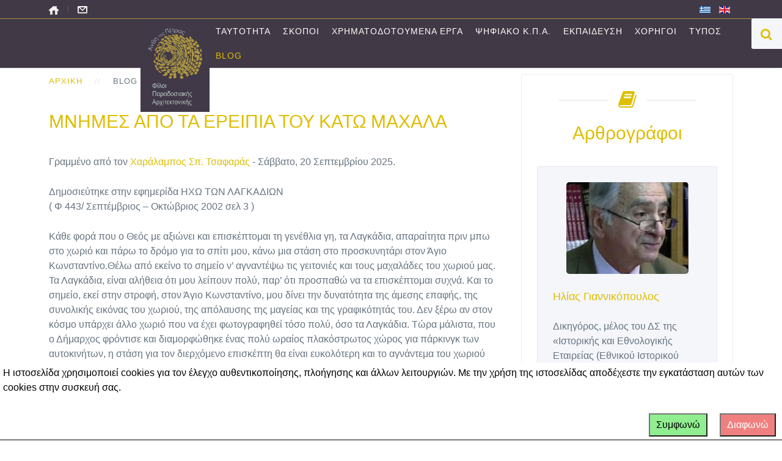

--- FILE ---
content_type: text/html; charset=utf-8
request_url: https://www.anthitispetras.gr/index.php/el/blog
body_size: 20667
content:
<!DOCTYPE HTML>
<html xmlns:og="http://ogp.me/ns#" xmlns:fb="http://ogp.me/ns/fb#" lang="el-gr" dir="ltr"  data-config='{"twitter":1,"plusone":1,"facebook":1,"style":"default"}'>

    <head>
    <meta charset="utf-8">
<meta http-equiv="X-UA-Compatible" content="IE=edge">
<meta name="viewport" content="width=device-width, initial-scale=1">
<base href="https://www.anthitispetras.gr/index.php/el/blog" />
	<meta name="keywords" content="Φίλοι Παραδοσιακής Αρχιτεκτονικής - 
ΑΝΘΗ ΤΗΣ ΠΕΤΡΑΣ" />
	<meta name="description" content="Μη κερδοσκοπικό Σωματείο
Φίλοι Παραδοσιακής Αρχιτεκτονικής - 
ΑΝΘΗ ΤΗΣ ΠΕΤΡΑΣ" />
	<meta name="generator" content="Joomla! - Open Source Content Management" />
	<title>Blog </title>
	<link href="/index.php/el/blog/feed/rss/blog/blog?format=feed" rel="alternate" type="application/rss+xml" title="RSS 2.0" />
	<link href="/index.php/el/blog/feed/atom/blog/blog?format=feed" rel="alternate" type="application/atom+xml" title="Atom 1.0" />
	<link href="https://www.anthitispetras.gr/index.php/el/component/search/?Itemid=214&amp;format=opensearch" rel="search" title="Αναζήτηση anthitispetras.gr" type="application/opensearchdescription+xml" />
	<link href="/templates/yoo_gusto/favicon.ico" rel="shortcut icon" type="image/vnd.microsoft.icon" />
	<link href="/plugins/system/jcemediabox/css/jcemediabox.min.css?979511e85263de6d59b56526f2cb61d7" rel="stylesheet" type="text/css" />
	<link href="/media/com_acymailing/css/module_default.css" rel="stylesheet" type="text/css" />
	<link href="/media/mod_languages/css/template.css?a254ef16978d3438995f934a51d48922" rel="stylesheet" type="text/css" />
	<link href="/media/plg_system_eprivacy/css/definitions.min.css?a254ef16978d3438995f934a51d48922" rel="stylesheet" type="text/css" />
	<link href="/media/plg_system_eprivacy/css/ribbon.min.css?a254ef16978d3438995f934a51d48922" rel="stylesheet" type="text/css" />
	<style type="text/css">
.plg_system_eprivacy_module .plg_system_eprivacy_message {
border:1px solid #a9a900;
background-color:#ffffe1;
padding:5px;
}
.plg_system_eprivacy_module .plg_system_eprivacy_message button.plg_system_eprivacy_agreed {
color:#000;
background-color:#0f0;
}
.plg_system_eprivacy_module .plg_system_eprivacy_message button.plg_system_eprivacy_declined {
color:#fff;
background-color:#f00;
}
.plg_system_eprivacy_module div.plg_system_eprivacy_accepted,
.plg_system_eprivacy_module div.plg_system_eprivacy_declined {
overflow:hidden;
border: 1px solid #ccc;
color: #999;
vertical-align:middle;

padding:5px;
}
.plg_system_eprivacy_module div.plg_system_eprivacy_accepted button,

.plg_system_eprivacy_module div.plg_system_eprivacy_declined button {
float:right;
}.activebar-container {
background-color:#ffffff;
border-bottom:1px solid #000000;
width: 100%;
color:#000;
bottom :0px;
top:auto;
}
.activebar-container p {
margin:5px;
text-align:left;
}
.activebar-container button {
float:right;
clear:none;
margin:5px 10px;
padding:5px 10px;
}
.activebar-container button.decline {
color:#fff;
background-color:#F08080;
}
.activebar-container button.accept {
color:#000;
background-color:#90EE90;
}
.activebar-container ul.links,.activebar-container ul.links li {
display:block;
}
.activebar-container ul.links li {
margin:0 5px;
float:left;
clear:none;
}

	</style>
	<script type="application/json" class="joomla-script-options new">{"csrf.token":"bfce2b8763019e56722ea5c3ef385d93","system.paths":{"root":"","base":""},"joomla.jtext":{"PLG_SYS_EPRIVACY_JSMESSAGE":"By clicking OK, you are accepting cookies.","PLG_SYS_EPRIVACY_MESSAGE":"\u0397 \u03b9\u03c3\u03c4\u03bf\u03c3\u03b5\u03bb\u03af\u03b4\u03b1 \u03c7\u03c1\u03b7\u03c3\u03b9\u03bc\u03bf\u03c0\u03bf\u03b9\u03b5\u03af cookies \u03b3\u03b9\u03b1 \u03c4\u03bf\u03bd \u03ad\u03bb\u03b5\u03b3\u03c7\u03bf \u03b1\u03c5\u03b8\u03b5\u03bd\u03c4\u03b9\u03ba\u03bf\u03c0\u03bf\u03af\u03b7\u03c3\u03b7\u03c2, \u03c0\u03bb\u03bf\u03ae\u03b3\u03b7\u03c3\u03b7\u03c2 \u03ba\u03b1\u03b9 \u03ac\u03bb\u03bb\u03c9\u03bd \u03bb\u03b5\u03b9\u03c4\u03bf\u03c5\u03c1\u03b3\u03b9\u03ce\u03bd. \u039c\u03b5 \u03c4\u03b7\u03bd \u03c7\u03c1\u03ae\u03c3\u03b7 \u03c4\u03b7\u03c2 \u03b9\u03c3\u03c4\u03bf\u03c3\u03b5\u03bb\u03af\u03b4\u03b1\u03c2 \u03b1\u03c0\u03bf\u03b4\u03ad\u03c7\u03b5\u03c3\u03c4\u03b5 \u03c4\u03b7\u03bd \u03b5\u03b3\u03ba\u03b1\u03c4\u03ac\u03c3\u03c4\u03b1\u03c3\u03b7 \u03b1\u03c5\u03c4\u03ce\u03bd \u03c4\u03c9\u03bd cookies \u03c3\u03c4\u03b7\u03bd \u03c3\u03c5\u03c3\u03ba\u03b5\u03c5\u03ae \u03c3\u03b1\u03c2. ","PLG_SYS_EPRIVACY_TH_COOKIENAME":"Cookie Name","PLG_SYS_EPRIVACY_TH_COOKIEDOMAIN":"Domain","PLG_SYS_EPRIVACY_TH_COOKIEDESCRIPTION":"Description","PLG_SYS_EPRIVACY_TD_SESSIONCOOKIE":"Session Cookie","PLG_SYS_EPRIVACY_TD_SESSIONCOOKIE_DESC":"The session cookie is required for authentication, preference tracking, and other necessary functions to fully engage with this website.  The name of the session cookie is randomly generated.","PLG_SYS_EPRIVACY_POLICYTEXT":"View Privacy Policy","PLG_SYS_EPRIVACY_LAWLINK_TEXT":"View e-Privacy Directive Documents","PLG_SYS_EPRIVACY_GDPRLINK_TEXT":"View GDPR Documents","PLG_SYS_EPRIVACY_AGREE":"\u03a3\u03c5\u03bc\u03c6\u03c9\u03bd\u03ce ","PLG_SYS_EPRIVACY_DECLINE":"\u0394\u03b9\u03b1\u03c6\u03c9\u03bd\u03ce","PLG_SYS_EPRIVACY_CONFIRMUNACCEPT":"\u039c\u03b5 \u03c4\u03b7\u03bd \u03b5\u03ba\u03c4\u03ad\u03bb\u03b5\u03c3\u03b7 \u03b1\u03c5\u03c4\u03ae\u03c2 \u03c4\u03b7\u03c2 \u03b5\u03bd\u03ad\u03c1\u03b3\u03b5\u03b9\u03b1\u03c2 \u03b8\u03b1 \u03ba\u03b1\u03c4\u03b1\u03c1\u03b3\u03b7\u03b8\u03bf\u03cd\u03bd \u03cc\u03bb\u03b1 \u03c4\u03b1 cookies \u03c0\u03bf\u03c5 \u03bf\u03c1\u03af\u03b6\u03bf\u03bd\u03c4\u03b1\u03b9 \u03b1\u03c0\u03cc \u03b1\u03c5\u03c4\u03cc\u03bd \u03c4\u03bf\u03bd \u03b9\u03c3\u03c4\u03cc\u03c4\u03bf\u03c0\u03bf. \u03a4\u03b1 cookie \u03c4\u03c1\u03af\u03c4\u03c9\u03bd \u03b4\u03b5\u03bd \u03b8\u03b1 \u03b5\u03c0\u03b9\u03ba\u03bf\u03b9\u03bd\u03c9\u03bd\u03bf\u03cd\u03bd \u03c0\u03bb\u03ad\u03bf\u03bd \u03c3\u03c4\u03bf\u03c5\u03c2 \u03b9\u03c3\u03c4\u03cc\u03c4\u03bf\u03c0\u03bf\u03c5\u03c2 \u03b3\u03bf\u03bd\u03ad\u03c9\u03bd \u03c4\u03bf\u03c5\u03c2, \u03b1\u03bb\u03bb\u03ac \u03b4\u03b5\u03bd \u03bc\u03c0\u03bf\u03c1\u03bf\u03cd\u03bd \u03bd\u03b1 \u03ba\u03b1\u03c4\u03b1\u03c1\u03b3\u03b7\u03b8\u03bf\u03cd\u03bd \u03b1\u03c0\u03cc \u03b1\u03c5\u03c4\u03cc\u03bd \u03c4\u03bf\u03bd \u03b9\u03c3\u03c4\u03cc\u03c4\u03bf\u03c0\u03bf \u03ba\u03b1\u03b9 \u03c0\u03c1\u03ad\u03c0\u03b5\u03b9 \u03bd\u03b1 \u03ba\u03b1\u03c4\u03b1\u03c1\u03b3\u03b7\u03b8\u03bf\u03cd\u03bd \u03bc\u03b5 \u03ac\u03bb\u03bb\u03b1 \u03bc\u03ad\u03c3\u03b1.\n\n\u0395\u03af\u03c3\u03c4\u03b5 \u03b2\u03ad\u03b2\u03b1\u03b9\u03bf\u03b9 \u03cc\u03c4\u03b9 \u03b8\u03ad\u03bb\u03b5\u03c4\u03b5 \u03bd\u03b1 \u03b1\u03c0\u03b5\u03bd\u03b5\u03c1\u03b3\u03bf\u03c0\u03bf\u03b9\u03ae\u03c3\u03b5\u03c4\u03b5 \u03ba\u03b1\u03b9 \u03bd\u03b1 \u03ba\u03b1\u03c4\u03b1\u03c1\u03b3\u03ae\u03c3\u03b5\u03c4\u03b5 \u03c4\u03b1 cookies;"},"plg_system_eprivacy":{"displaytype":"ribbon","autoopen":true,"accepted":false,"root":"\/index.php","cookies":{"sessioncookie":false,"accepted":[]},"cookie":{"domain":".www.anthitispetras.gr","path":null},"loginlinks":[],"country":"not detected","cookieregex":[],"policyurl":false,"policytarget":"_blank","agreeclass":"","declineclass":"","lawlink":[]}}</script>
	<script src="/media/jui/js/jquery.min.js?a254ef16978d3438995f934a51d48922" type="text/javascript"></script>
	<script src="/media/jui/js/jquery-noconflict.js?a254ef16978d3438995f934a51d48922" type="text/javascript"></script>
	<script src="/media/jui/js/jquery-migrate.min.js?a254ef16978d3438995f934a51d48922" type="text/javascript"></script>
	<script src="/media/zoo/assets/js/responsive.js?ver=20210903" type="text/javascript"></script>
	<script src="/components/com_zoo/assets/js/default.js?ver=20210903" type="text/javascript"></script>
	<script src="/plugins/system/jcemediabox/js/jcemediabox.min.js?979511e85263de6d59b56526f2cb61d7" type="text/javascript"></script>
	<script src="/media/com_acymailing/js/acymailing_module.js?v=450" type="text/javascript"></script>
	<script src="/media/jui/js/bootstrap.min.js?a254ef16978d3438995f934a51d48922" type="text/javascript"></script>
	<script src="/media/plg_system_eprivacy/js/base64.min.js?a254ef16978d3438995f934a51d48922" type="text/javascript"></script>
	<script src="/media/plg_system_eprivacy/js/eprivacy.class.min.js?a254ef16978d3438995f934a51d48922" type="text/javascript"></script>
	<script src="/media/system/js/core.js?a254ef16978d3438995f934a51d48922" type="text/javascript"></script>
	<script src="/media/widgetkit/uikit-9e18eb99.js" type="text/javascript"></script>
	<script src="/media/widgetkit/wk-scripts-0c82a69f.js" type="text/javascript"></script>
	<script type="text/javascript">
jQuery(document).ready(function(){WfMediabox.init({"base":"\/","theme":"standard","width":"","height":"","lightbox":0,"shadowbox":0,"icons":1,"overlay":1,"overlay_opacity":0.80000000000000004,"overlay_color":"#000000","transition_speed":500,"close":2,"scrolling":"fixed","labels":{"close":"Close","next":"Next","previous":"Previous","cancel":"Cancel","numbers":"{{numbers}}","numbers_count":"{{current}} of {{total}}","download":"Download"}});});	var acymailing = Array();
				acymailing['NAMECAPTION'] = 'Ονοματεπώνυμο';
				acymailing['NAME_MISSING'] = 'Εισάγετε το ονοματεπώνυμό σας';
				acymailing['EMAILCAPTION'] = 'Ηλεκτρονική διεύθυνση';
				acymailing['VALID_EMAIL'] = 'Εισάγετε μια σωστή ηλεκτρονική διεύθυνση';
				acymailing['ACCEPT_TERMS'] = 'Δείτε τους Όρους και τους Περιορισμούς';
				acymailing['CAPTCHA_MISSING'] = 'Εισάγετε τον κωδικό ασφαλείας που φαίνεται στην εικόνα';
				acymailing['NO_LIST_SELECTED'] = 'Επιλέξτε τις λίστες που θέλετε να εγγραφείτε';
		acymailing['reqFieldsformAcymailing84901'] = Array('html');
		acymailing['validFieldsformAcymailing84901'] = Array('Εισάγετε μια τιμή για το πεδίο Λήψη');function refreshCaptchaModule(){
		var captchaLink = document.getElementById('captcha_picture_formAcymailing84901').src;myregexp = new RegExp('val-([0-9]+)');
		valToChange=captchaLink.match(myregexp)[1];
		document.getElementById('captcha_picture_formAcymailing84901').src = captchaLink.replace(valToChange,valToChange+'0');
	}
acymailing['excludeValuesformAcymailing84901'] = Array();
acymailing['excludeValuesformAcymailing84901']['name'] = 'Ονοματεπώνυμο';
acymailing['excludeValuesformAcymailing84901']['email'] = 'Ηλεκτρονική διεύθυνση';

	</script>
	<!-- CoalaWeb Menu Open Graph Tags -->
	<meta property="og:type" content="website"/>
	<meta property="og:site_name" content="www.anthitispetras.gr"/>
	<meta property="og:url" content="https://www.anthitispetras.gr/index.php/el/blog"/>
	<meta property="fb:app_id" content="1400872183276301"/>
	<!-- CoalaWeb Menu Twitter Card -->
	<meta name="twitter:card" content="summary"/>
	<meta name="twitter:url" content="https://www.anthitispetras.gr/index.php/el/blog"/>

<link rel="apple-touch-icon-precomposed" href="/templates/yoo_gusto/apple_touch_icon.png">
<link rel="stylesheet" href="/templates/yoo_gusto/css/bootstrap.css">
<link rel="stylesheet" href="/templates/yoo_gusto/css/theme.css">
<link rel="stylesheet" href="/templates/yoo_gusto/css/custom.css">
<script src="/templates/yoo_gusto/warp/vendor/uikit/js/uikit.js"></script>
<script src="/templates/yoo_gusto/warp/vendor/uikit/js/components/autocomplete.js"></script>
<script src="/templates/yoo_gusto/warp/vendor/uikit/js/components/datepicker.js"></script>
<script src="/templates/yoo_gusto/warp/vendor/uikit/js/components/search.js"></script>
<script src="/templates/yoo_gusto/warp/vendor/uikit/js/components/sticky.js"></script>
<script src="/templates/yoo_gusto/warp/vendor/uikit/js/components/timepicker.js"></script>
<script src="/templates/yoo_gusto/warp/vendor/uikit/js/components/tooltip.js"></script>
<script src="/templates/yoo_gusto/warp/js/social.js"></script>
<script src="/templates/yoo_gusto/js/theme.js"></script>
    </head>

    <body class="tm-sidebars-1 tm-isblog   tm-article-blog  ">
<!-- CoalaWeb Facebook JS -->
<div id="fb-root"></div>
        <script>      
            window.fbAsyncInit = function() {
            FB.init({
              appId      : "1400872183276301",
              xfbml      : true,
              status     : true,
              cookie     : true,
              autoLogAppEvents : true,
              version    : "v2.10"
            });
            
          };
          (function(d, s, id){
             var js, fjs = d.getElementsByTagName(s)[0];
             if (d.getElementById(id)) {return;}
             js = d.createElement(s); js.id = id;
             js.src = "//connect.facebook.net/el_GR/all.js";
             fjs.parentNode.insertBefore(js, fjs);
           }(document, "script", "facebook-jssdk"));
        </script>

                <div class="tm-block-toolbar uk-hidden-small">
            <div class="uk-container uk-container-center">
                <div class="tm-toolbar-container">
                    <div class="uk-panel"><ul class="uk-subnav uk-subnav-line">
<li><a href="/index.php/el/" title="Ηome"><img src="/images/antipetras/icon/home_icon_16.png" alt="Home"/></a></li><li><a href="/index.php/el/contacts"><img src="/images/antipetras/icon/mail_icon_16.png" alt="Επικοινωνία"/></a></li></ul></div>
<div class="uk-panel"><div class="mod-languages">

	<ul class="lang-inline" dir="ltr">
									<li class="lang-active">
			<a href="https://www.anthitispetras.gr/index.php/el/blog">
												<img src="/media/mod_languages/images/el.gif" alt="Greek (GR)" title="Greek (GR)" />										</a>
			</li>
								<li>
			<a href="/index.php/en/">
												<img src="/media/mod_languages/images/en.gif" alt="English (UK)" title="English (UK)" />										</a>
			</li>
				</ul>

</div>
</div>                </div>
            </div>
        </div>
        
                 <div class="tm-navbar " data-uk-sticky="{media: 767}">
            <div class="uk-container uk-container-center" style="margin-left: 190px;">

                <nav class="tm-navbar-container">

                                        <div class="tm-nav-logo uk-hidden-small">
                        <a class="tm-logo uk-navbar-brand uk-responsive-width uk-responsive-height" href="https://www.anthitispetras.gr">
	<p style="margin-left: 10;"><img src="/images/antipetras/newlogo13.jpg" alt="Logo" width="115" height="170" style="margin-top: 100px;" /></p></a>
                    </div>
                    
                                        <div class="tm-nav uk-hidden-small">
                        <ul class="uk-navbar-nav uk-hidden-small">
<li class="uk-parent" data-uk-dropdown="{'preventflip':'y'}" aria-haspopup="true" aria-expanded="false"><a href="/index.php/el/i-taftotita-mas">Ταυτότητά</a><div class="uk-dropdown uk-dropdown-navbar uk-dropdown-width-1"><div class="uk-grid uk-dropdown-grid"><div class="uk-width-1-1"><ul class="uk-nav uk-nav-navbar"><li><a href="/index.php/el/i-taftotita-mas/orama">Οραμα</a></li><li><a href="/index.php/el/i-taftotita-mas/katastatiko">Καταστατικό</a></li><li><a href="/index.php/el/i-taftotita-mas/dioikitiko-symvoylio">Διοικητικό Συμβούλιο</a></li><li><a href="/index.php/el/i-taftotita-mas/epistimoniko-symvoylio">Επιστημονικό Συμβούλιο</a></li><li><a href="/index.php/el/i-taftotita-mas/meli">Μέλη (Ιδρυτικά, Τακτικά, Επίτιμα)</a></li><li><a href="/index.php/el/i-taftotita-mas/synedriaseis-praktika-ds">Συνεδριάσεις – Πρακτικά ΔΣ</a></li><li><a href="/index.php/el/i-taftotita-mas/genikes-syneleyseis">Γενικές συνελεύσεις</a></li><li><a href="/index.php/el/i-taftotita-mas/oikonomika-stoixeia">Οικονομικά Στοιχεία</a></li><li><a href="/index.php/el/i-taftotita-mas/synergasies">Συνεργασίες</a></li></ul></div></div></div></li><li class="uk-parent" data-uk-dropdown="{'preventflip':'y'}" aria-haspopup="true" aria-expanded="false"><a href="/index.php/el/skopoi">ΣΚΟΠΟΙ</a><div class="uk-dropdown uk-dropdown-navbar uk-dropdown-width-1"><div class="uk-grid uk-dropdown-grid"><div class="uk-width-1-1"><ul class="uk-nav uk-nav-navbar"><li class="uk-parent"><a href="/index.php/el/skopoi/paradosiakoi-oikismoi-tis-petras-paron-mellon" class="uk-nav-header">Προστασία παραδοσιακής αρχιτεκτονικής</a><ul class="uk-nav-sub"><li><a href="/index.php/el/skopoi/paradosiakoi-oikismoi-tis-petras-paron-mellon/paradosiakoi-oikismoi-paron-kai-mellon">Παραδοσιακοί οικισμοί : παρόν και μέλλον</a></li><li><a href="/index.php/el/skopoi/paradosiakoi-oikismoi-tis-petras-paron-mellon/prostasia-oroi-domisis">Οροι δόμησης</a></li><li><a href="/index.php/el/skopoi/paradosiakoi-oikismoi-tis-petras-paron-mellon/ereipia-mnimes-tis-petras">Ερείπια: Μνήμες της πέτρας</a></li><li><a href="/index.php/el/skopoi/paradosiakoi-oikismoi-tis-petras-paron-mellon/vasikos-kormos">Βασικός κορμός</a></li><li><a href="/index.php/el/skopoi/paradosiakoi-oikismoi-tis-petras-paron-mellon/topikes-diadromes">Τοπικές διαδρομές</a></li><li><a href="/index.php/el/skopoi/paradosiakoi-oikismoi-tis-petras-paron-mellon/ypertopikes-diadromes">Υπερτοπικές διαδρομές</a></li></ul></li><li class="uk-parent"><a href="/index.php/el/skopoi/i-klironomia-tis-technis-tis-petras" class="uk-nav-header">Η κληρονομιά της τέχνης της πέτρας</a><ul class="uk-nav-sub"><li><a href="/index.php/el/skopoi/i-klironomia-tis-technis-tis-petras/ethniko-evretirio-aylis-politistikis-klironomias-tis-elladas">Εθνικό Ευρετήριο Άυλης Πολιτιστικής Κληρονομιάς της Ελλάδας</a></li><li><a href="/index.php/el/skopoi/i-klironomia-tis-technis-tis-petras/sxoles-tis-petras">Σχολές της πέτρας</a></li><li><a href="/index.php/el/skopoi/i-klironomia-tis-technis-tis-petras/texniki-tis-kserolithias">Τεχνική της ξερολιθιάς</a></li><li><a href="/index.php/el/skopoi/i-klironomia-tis-technis-tis-petras/ergastiria-tis-paradosiakis-texnis-tis-petras">Εργαστήρια της παραδοσιακής τέχνης της πέτρας</a></li><li><a href="/index.php/el/skopoi/i-klironomia-tis-technis-tis-petras/politistiki-klironomia-tis-texnis-tis-petras-kai-koinonia">Πολιτιστική κληρονομιά της τέχνης της πέτρας και κοινωνία</a></li></ul></li><li class="uk-parent"><a href="/index.php/el/skopoi/kentrou-paradosiakis-arxitektonikis" class="uk-nav-header">Κέντρo παραδοσιακής αρχιτεκτονικής</a><ul class="uk-nav-sub"><li><a href="/index.php/el/skopoi/kentrou-paradosiakis-arxitektonikis/ktiriaki-ypodomi">Κτιριακή υποδομή</a></li><li><a href="/index.php/el/skopoi/kentrou-paradosiakis-arxitektonikis/sxedio-anaptyksis">Σχέδιο ανάπτυξης</a></li></ul></li><li class="uk-parent"><a href="/index.php/el/skopoi/i-petra-stin-texni" class="uk-nav-header">Η Πέτρα στις Τέχνες</a><ul class="uk-nav-sub"><li><a href="/index.php/el/skopoi/i-petra-stin-texni/glyptiki">Γλυπτική</a></li><li><a href="/index.php/el/skopoi/i-petra-stin-texni/zografiki">Ζωγραφική</a></li><li><a href="/index.php/el/skopoi/i-petra-stin-texni/i-petra-sti-logotexnia">Η πέτρα στη λογοτεχνία</a></li></ul></li></ul></div></div></div></li><li class="uk-parent" data-uk-dropdown="{'preventflip':'y'}" aria-haspopup="true" aria-expanded="false"><a href="/index.php/el/xrimatodotiseis">Χρηματοδοτούμενα Εργα</a><div class="uk-dropdown uk-dropdown-navbar uk-dropdown-width-1"><div class="uk-grid uk-dropdown-grid"><div class="uk-width-1-1"><ul class="uk-nav uk-nav-navbar"><li class="uk-parent"><a href="/index.php/el/xrimatodotiseis/prostasia-mnimeion" class="uk-nav-header">Προστασία Μνημείων</a><ul class="uk-nav-sub"><li><a href="/index.php/el/xrimatodotiseis/prostasia-mnimeion/apotyposeis-mnimeion">Αποτυπώσεις Μνημείων</a></li><li><a href="/index.php/el/xrimatodotiseis/prostasia-mnimeion/syntiriseis-mnimeion">Συντηρήσεις Μνημείων</a></li><li><a href="/index.php/el/xrimatodotiseis/prostasia-mnimeion/anadeikseis-mnimeion">Αναδείξεις Μνημείων</a></li></ul></li><li class="uk-parent"><a href="/index.php/el/xrimatodotiseis/politistikes-diadromes-tis-texnis-tis-petras" class="uk-nav-header">Πολιτιστικά Δίκτυα της Τέχνης της Πέτρας</a><ul class="uk-nav-sub"><li><a href="/index.php/el/xrimatodotiseis/politistikes-diadromes-tis-texnis-tis-petras/episkepseis-katagrafis-kai-tekmiriosis">Επισκέψεις καταγραφής και τεκμηρίωσης</a></li><li><a href="/index.php/el/xrimatodotiseis/politistikes-diadromes-tis-texnis-tis-petras/apoktisi-arxeiakoy-ylikoy">Απόκτηση αρχειακού υλικού</a></li><li><a href="/index.php/el/xrimatodotiseis/politistikes-diadromes-tis-texnis-tis-petras/diamorfosi-tmimaton-ton-diktyon">Διαμόρφωση τμημάτων των δικτύων</a></li></ul></li><li class="uk-parent"><a href="/index.php/el/xrimatodotiseis/kentro-paradosiakis-arxitektonikis" class="uk-nav-header">Κέντρο παραδοσιακής αρχιτεκτονικής </a><ul class="uk-nav-sub"><li><a href="/index.php/el/xrimatodotiseis/kentro-paradosiakis-arxitektonikis/ergasies-apofortisis-katharismou">Εργασίες αποφόρτισης &amp; καθαρισμού</a></li><li><a href="/index.php/el/xrimatodotiseis/kentro-paradosiakis-arxitektonikis/sostikes-ergasies">Σωστικές εργασίες</a></li><li><a href="/index.php/el/xrimatodotiseis/kentro-paradosiakis-arxitektonikis/meletes">Μελέτες</a></li></ul></li><li><a href="/index.php/el/xrimatodotiseis/giortes-tis-petras" class="uk-nav-header">Γιορτές της Πέτρας</a></li><li><a href="/index.php/el/xrimatodotiseis/oi-lagkadinoi-mastoroi-prin-kai-meta-to-1821" class="uk-nav-header">Οι Λαγκαδινοί μαστόροι πριν και μετά το  1821</a></li></ul></div></div></div></li><li class="uk-parent" data-uk-dropdown="{'preventflip':'y'}" aria-haspopup="true" aria-expanded="false"><a href="/index.php/el/psifiako-kentro-paradosiakis-arxitektonikis">Ψηφιακό Κ.Π.Α.</a><div class="uk-dropdown uk-dropdown-navbar uk-dropdown-width-1"><div class="uk-grid uk-dropdown-grid"><div class="uk-width-1-1"><ul class="uk-nav uk-nav-navbar"><li><a href="/index.php/el/psifiako-kentro-paradosiakis-arxitektonikis/xaraktiristika-tis-lagkadinis-texnis">Χαρακτηριστικά της Λαγκαδινής τέχνης</a></li><li><a href="/index.php/el/psifiako-kentro-paradosiakis-arxitektonikis/topoi-ktiria">Τόποι &amp; Εργα </a></li><li><a href="/index.php/el/psifiako-kentro-paradosiakis-arxitektonikis/oi-theofiloi-tis-laikis-arxitektonikis">Οι "Θεόφιλοι" της λαϊκής αρχιτεκτονικής</a></li><li><a href="/index.php/el/psifiako-kentro-paradosiakis-arxitektonikis/arxeiako-yliko">Αρχειακό υλικό</a></li><li><a href="/index.php/el/psifiako-kentro-paradosiakis-arxitektonikis/psifiaki-vivliothiki">Ψηφιακή Βιβλιοθήκη</a></li></ul></div></div></div></li><li class="uk-parent" data-uk-dropdown="{'preventflip':'y'}" aria-haspopup="true" aria-expanded="false"><a href="/index.php/el/ekpaideftika">Εκπαίδευση</a><div class="uk-dropdown uk-dropdown-navbar uk-dropdown-width-1"><div class="uk-grid uk-dropdown-grid"><div class="uk-width-1-1"><ul class="uk-nav uk-nav-navbar"><li><a href="/index.php/el/ekpaideftika/defterovathmia-ekpaidefsi">Δευτεροβάθμια Εκπαίδευση</a></li><li><a href="/index.php/el/ekpaideftika/kentra-perivallontikis-ekpaidefsis">Κέντρα Περιβαλλοντικής Εκπαίδευσης</a></li><li><a href="/index.php/el/ekpaideftika/tritovathmia-ekpaidefsi">Τριτοβάθμια Εκπαίδευση</a></li><li><a href="/index.php/el/ekpaideftika/sxoli-mathiteias-tis-texnis-tis-petras">Εργαστήρια της Τέχνης της Πέτρας </a></li></ul></div></div></div></li><li class="uk-parent" data-uk-dropdown="{'preventflip':'y'}" aria-haspopup="true" aria-expanded="false"><a href="/index.php/el/xorigoi">Χορηγοί</a><div class="uk-dropdown uk-dropdown-navbar uk-dropdown-width-1"><div class="uk-grid uk-dropdown-grid"><div class="uk-width-1-1"><ul class="uk-nav uk-nav-navbar"><li class="uk-parent"><a href="/index.php/el/xorigoi/xorigoi-ton-antheon">Χορηγοί των ΑΝΘΕΩΝ</a><ul class="uk-nav-sub"><li><a href="/index.php/el/xorigoi/xorigoi-ton-antheon/fysika-prosopa">Φυσικά πρόσωπα</a></li><li><a href="/index.php/el/xorigoi/xorigoi-ton-antheon/etaireies">Εταιρείες</a></li><li><a href="/index.php/el/xorigoi/xorigoi-ton-antheon/dimosioi-foreis">Δημόσιοι φορείς</a></li><li><a href="/index.php/el/xorigoi/xorigoi-ton-antheon/syllogoi">Σύλλογοι</a></li></ul></li><li class="uk-parent"><a href="/index.php/el/xorigoi/xorigoi-ton-mnimeion-ton-politistikon-diadromon">Χορηγοί των Μνημείων &amp; των Πολιτιστικών Διαδρομών</a><ul class="uk-nav-sub"><li><a href="/index.php/el/xorigoi/xorigoi-ton-mnimeion-ton-politistikon-diadromon/agora-oikias-rigopoulou">Αγορά οικίας Ρηγόπουλου </a></li><li><a href="/index.php/el/xorigoi/xorigoi-ton-mnimeion-ton-politistikon-diadromon/oloklirosi-ton-meleton-oikias-rigopoulou">Ολοκλήρωση των μελετών οικίας Ρηγόπουλου</a></li><li><a href="/index.php/el/xorigoi/xorigoi-ton-mnimeion-ton-politistikon-diadromon/sostika-metra-tou-rigopouleikou">Σωστικά μέτρα του Ρηγοπουλεϊκου</a></li></ul></li><li><a href="/index.php/el/xorigoi/xorigoi-epikoinonias">Χορηγοί Επικοινωνίας</a></li><li><a href="/index.php/el/xorigoi/xorigoi-ypiresion">Χορηγοί Υπηρεσιών</a></li></ul></div></div></div></li><li class="uk-parent" data-uk-dropdown="{'preventflip':'y'}" aria-haspopup="true" aria-expanded="false"><a href="/index.php/el/typos">Τύπος</a><div class="uk-dropdown uk-dropdown-navbar uk-dropdown-width-1"><div class="uk-grid uk-dropdown-grid"><div class="uk-width-1-1"><ul class="uk-nav uk-nav-navbar"><li><a href="/index.php/el/typos/ta-nea-ton-atheon">Τα νέα των Ανθέων</a></li><li><a href="/index.php/el/typos/teleftaia-nea">ΕΝΗΜΕΡΩΤΙΚΑ ΔΕΛΤΙΑ</a></li><li><a href="/index.php/el/typos/deltia-typou">Δελτία Τύπου</a></li><li><a href="/index.php/el/typos/dimosieymata">Δημοσιεύματα</a></li><li><a href="/index.php/el/typos/vinteo">Βίντεο</a></li></ul></div></div></div></li><li class="uk-active"><a href="/index.php/el/blog">Blog </a></li></ul>                    </div>
                    
                                        <a href="#offcanvas" class="uk-navbar-toggle uk-visible-small" data-uk-offcanvas></a>
                    
                                        <div class="uk-navbar-content uk-navbar-center uk-visible-small">
                        <a class="uk-responsive-width uk-responsive-height" href="https://www.anthitispetras.gr">
	<p><img src="/images/antipetras/logonew16.svg" alt="Logo" width="165" height="98" class="tm-logo-sticky" style="margin-top: -60px;" /></p></a>
                    </div>
                    
                </nav>

            </div>
        </div>
        
        
        
        
        
                <div id="tm-main" class="tm-block-main uk-block uk-block-default" >

            <div class="uk-container uk-container-center">

                <div class="tm-middle uk-grid" data-uk-grid-match data-uk-grid-margin>

                                        <div class="tm-main uk-width-medium-2-3">

                        
                                                <main id="tm-content" class="tm-content">

                                                        		<div class="moduletable">

		
			<ul class="uk-breadcrumb"><li><a href="/index.php/el/">Αρχική</a></li><li class="uk-active"><span>Blog </span></li></ul>

		</div>

	                            
                            <div id="system-message-container">
</div>

<div class="yoo-zoo blog-uikit3 blog-uikit3-blog">

	
	
	
	<div class="uk-grid" uk-grid><div class="uk-width-1-1">
<article class="uk-article">
	

<h1 class="uk-article-title">
	 <a title="ΜΝΗΜΕΣ ΑΠΟ ΤΑ ΕΡΕΙΠΙΑ ΤΟΥ ΚΑΤΩ ΜΑΧΑΛΑ" href="/index.php/el/blog/item/mnimes-apo-ta-ereipia-tou-kato-maxala">ΜΝΗΜΕΣ ΑΠΟ ΤΑ ΕΡΕΙΠΙΑ ΤΟΥ ΚΑΤΩ ΜΑΧΑΛΑ</a> </h1>

<p class="uk-text-lead">
	Γραμμένο από τον  <a href="/index.php/el/blog/item/xaralampos-sp-tsafaras" title="Χαράλαμπος Σπ. Τσαφαράς">Χαράλαμπος Σπ. Τσαφαράς</a> 
- Σάββατο, 20 Σεπτεμβρίου 2025. </p>



	 <p><p>Δημοσιεύτηκε στην εφημερίδα ΗΧΩ ΤΩΝ ΛΑΓΚΑΔΙΩΝ<br />( Φ 443/ Σεπτέμβριος – Οκτώβριος 2002 σελ 3 )</p>
<p>Κάθε φορά που ο Θεός με αξιώνει και επισκέπτομαι τη γενέθλια γη, τα Λαγκάδια, απαραίτητα πριν μπω στο χωριό και πάρω το δρόμο για το σπίτι μου, κάνω μια στάση στο προσκυνητάρι στον Άγιο Κωνσταντίνο.Θέλω από εκείνο το σημείο ν’ αγναντέψω τις γειτονιές και τους μαχαλάδες του χωριού μας. Τα Λαγκάδια, είναι αλήθεια ότι μου λείπουν πολύ, παρ’ ότι προσπαθώ να τα επισκέπτομαι συχνά. Και το σημείο, εκεί στην στροφή, στον Άγιο Κωνσταντίνο, μου δίνει την δυνατότητα της άμεσης επαφής, της συνολικής εικόνας του χωριού, της απόλαυσης της μαγείας και της γραφικότητάς του. Δεν ξέρω αν στον κόσμο υπάρχει άλλο χωριό που να έχει φωτογραφηθεί τόσο πολύ, όσο τα Λαγκάδια. Τώρα μάλιστα, που ο Δήμαρχος φρόντισε και διαμορφώθηκε ένας πολύ ωραίος πλακόστρωτος χώρος για πάρκινγκ των αυτοκινήτων, η στάση για τον διερχόμενο επισκέπτη θα είναι ευκολότερη και το αγνάντεμα του χωριού σίγουρο.</p></p> 


<ul class="uk-subnav uk-subnav-divider">
	
<li class="element element-itemlink">
	 <a href="/index.php/el/blog/item/mnimes-apo-ta-ereipia-tou-kato-maxala">Διαβάστε την συνέχεια</a></li>
</ul>
</article>

<article class="uk-article">
	

<h1 class="uk-article-title">
	 <a title="ΣΥΜΜΕΙΚΤΑ-ΟΙ ΠΡΩΤΟΜΑΣΤΟΡΟΙ ΤΟΥ ΝΑΟΥ ΤΗΣ ΚΟΙΜΗΣΕΩΣ ΤΗΣ ΘΕΟΤΟΚΟΥ ΣΤΟ ΝΑΖΗΡΙ (ΕΥΑ) ΜΕΣΣΗΝΙΑΣ ΣΥΜΦΩΝΑ ME ΕΓΓΡΑΦΟ ΣΥΜΦΩΝΗΤΙΚΟ ΚΑΙ ΚΤΙΤΟΡΙΚΗ ΕΠΙΓΡΑΦΗ (1811)" href="/index.php/el/blog/item/oi-protomastoroi-tou-naou-tis-koimiseos">ΣΥΜΜΕΙΚΤΑ-ΟΙ ΠΡΩΤΟΜΑΣΤΟΡΟΙ ΤΟΥ ΝΑΟΥ ΤΗΣ ΚΟΙΜΗΣΕΩΣ ΤΗΣ ΘΕΟΤΟΚΟΥ ΣΤΟ ΝΑΖΗΡΙ (ΕΥΑ) ΜΕΣΣΗΝΙΑΣ ΣΥΜΦΩΝΑ ME ΕΓΓΡΑΦΟ ΣΥΜΦΩΝΗΤΙΚΟ ΚΑΙ ΚΤΙΤΟΡΙΚΗ ΕΠΙΓΡΑΦΗ (1811)</a> </h1>

<p class="uk-text-lead">
	Γραμμένο από τον  <a href="/index.php/el/blog/item/ilias-giannikopoulos-2" title="Ηλίας Γιαννικόπουλος">Ηλίας Γιαννικόπουλος</a> 
- Πέμπτη, 14 Αυγούστου 2025. </p>



	 <p><p><span id="docs-internal-guid-e390585d-7fff-260b-0d6f-533e2dba2a6a" style="font-size: 14pt;"><span style="font-family: Calibri, sans-serif; background-color: transparent; vertical-align: baseline;">Σε χειρόγραφο σταχωμένο Κώδικα με την ιστορία της μεσσηνιακής οικογένειας Παπατσώνη, αποκείμενο στο Ε.Λ.Ι.Α., που εγράφη κατά το έτος 1882 από τον Παναγιώτη Αναγν. Παπατσώνη,(1) περιέχεται(2) αντίγραφο του εργολαβικού συμφωνητικού για την κατασκευή της εκκλησίας του Ναζηρίου(3) «Η Κοίμησις της Θεοτόκου», το οποίο είχε συνταχθή στις 14 Μαρτίου 1811 ενώπιον του επισκόπου Ανδρούσης Ιωσήφ και δύο μαρτύρων.</span></span></p></p> 


<ul class="uk-subnav uk-subnav-divider">
	
<li class="element element-itemlink">
	 <a href="/index.php/el/blog/item/oi-protomastoroi-tou-naou-tis-koimiseos">Διαβάστε την συνέχεια</a></li>
</ul>
</article>

<article class="uk-article">
	

<h1 class="uk-article-title">
	 <a title="Η γέφυρα του Αλφειού κοντά στον Βλαχορράπτη (Γεφύρι του Κούκου, ή του Βαλαβάνη)" href="/index.php/el/blog/item/i-gefyra-tou-alfeioy-konta-ston-vlaxorrapti-gefyri-tou-koykou-i-tou-valavani">Η γέφυρα του Αλφειού κοντά στον Βλαχορράπτη (Γεφύρι του Κούκου, ή του Βαλαβάνη)</a> </h1>

<p class="uk-text-lead">
	Γραμμένο από τον  <a href="/index.php/el/blog/item/manolis-korres" title="Μανόλης Κορρές">Μανόλης Κορρές</a> 
- Πέμπτη, 18 Αυγούστου 2022. </p>

	
<div class="uk-margin element element-image">
	
	<img src="https://www.anthitispetras.gr/media/zoo/images/img1_768a1e7e5ba399a80fed80c506934ffa.jpg" alt="Η γέφυρα του Αλφειού κοντά στον Βλαχορράπτη (Γεφύρι του Κούκου, ή του Βαλαβάνη)" width="900" height="400" /></div>


	 <p><p>Παρατηρήσεις αυτοψίας (27 Ιουλίου 2022).</p>
<p>Χάρις στην εκδρομή (27 Ιουλίου) των μετεχόντων στο 4ο Εργαστήριο Παραδοσιακής Τέχνης της Πέτρας (Λαγκάδια Γορτυνίας) είδα από κοντά την εν θέματι γέφυρα, η οποία έως εκείνη τη στιγμή μόνον εξ ακοής μου ήταν γνωστή. Ως εκ τούτου εκφράζω κατ’ αρχάς θερμές ευχαριστίες στους οργανωτές («Άνθη της Πέτρας») και ειδικότερα στον κ. Ι. Τσιαούση και εύχομαι τα καλύτερα σε εκείνους που συμμετείχαν. Αυτοί άλλωστε ελπίζω να είναι οι πρώτοι αναγνώστες των παρακάτω παρατηρήσεων, οι οποίες κατά πολύ συμπληρώνουν όσα εξ ανάγκης λίαν περιληπτικά και επιλεκτικά πρόλαβα υπό πίεση χρόνου να εκθέσω κατά τη διάρκεια της επίσκεψης.</p></p> 


<ul class="uk-subnav uk-subnav-divider">
	
<li class="element element-itemlink">
	 <a href="/index.php/el/blog/item/i-gefyra-tou-alfeioy-konta-ston-vlaxorrapti-gefyri-tou-koykou-i-tou-valavani">Διαβάστε την συνέχεια</a></li>
</ul>
</article>

<article class="uk-article">
	

<h1 class="uk-article-title">
	 <a title="Δυο λόγια για τα Άνθη της Πέτρας" href="/index.php/el/blog/item/dyo-logia-gia-ta-anthi-tis-petras">Δυο λόγια για τα Άνθη της Πέτρας</a> </h1>

<p class="uk-text-lead">
	 του Ιωάννη Ηλ. Νικολακόπουλου, συν/χου δασκάλου 
- Τρίτη, 22 Φεβρουαρίου 2022. </p>

	
<div class="uk-margin element element-image">
	
	<img src="https://www.anthitispetras.gr/media/zoo/images/lithanagl_fece9adc71d6b737d168c0073a47420a.png" alt="Δυο λόγια για τα Άνθη της Πέτρας" width="900" height="400" /></div>


	 <p><p style="text-align: justify;">Όταν, πριν από λίγα χρόνια, διάβασα στον τύπο ότι ιδρύθηκε Πολιτιστικό Σωματείο με τον αντιφατικό τίτλο&nbsp;ΑΝΘΗ ΤΗΣ ΠΕΤΡΑΣ, μια αντίστιξη ανάμεσα στην άψυχη πέτρα και στα… άνθη της, δεν παραξενεύτηκα καθόλου. Ίσα-ίσα θεώρησα τον τίτλο ενδιαφέροντα, γιατί μέσα από κάτι τέτοιες λεκτικές αντιφάσεις προκαλείται περισσότερο ...</p></p> 


<ul class="uk-subnav uk-subnav-divider">
	
<li class="element element-itemlink">
	 <a href="/index.php/el/blog/item/dyo-logia-gia-ta-anthi-tis-petras">Διαβάστε την συνέχεια</a></li>
</ul>
</article>

<article class="uk-article">
	

<h1 class="uk-article-title">
	 <a title="Ένα άγνωστο δημόσιο έργο των Λαγκαδινών μαστόρων. Η αναστήλωση του βασιλικού Θολωτού Τάφου IV στην Πύλο του Νέστορος" href="/index.php/el/blog/item/ena-agnosto-dimosio-ergo-ton-lagkadinon-mastoron-i-anastilosi-tou-vasilikoy-tholotoy-tafou-iv-stin-pylo-tou-nestoros">Ένα άγνωστο δημόσιο έργο των Λαγκαδινών μαστόρων. Η αναστήλωση του βασιλικού Θολωτού Τάφου IV στην Πύλο του Νέστορος</a> </h1>

<p class="uk-text-lead">
	Γραμμένο από τον  <a href="/index.php/el/blog/item/xaralampos-sp-tsafaras-copy" title="Γιάννος Λώλος">Γιάννος Λώλος</a> 
- Πέμπτη, 26 Αυγούστου 2021. </p>

	
<div class="uk-margin element element-image">
	
	<img src="https://www.anthitispetras.gr/media/zoo/images/img4_e17884bd890f744c1a33f4c4a4bae51c.jpg" alt="Ένα άγνωστο δημόσιο έργο των Λαγκαδινών μαστόρων. Η αναστήλωση του βασιλικού Θολωτού Τάφου IV στην Πύλο του Νέστορος" width="900" height="400" /></div>


	 <p><p>Στο σύντομο αυτό άρθρο προβάλλεται ένα άγνωστο δημόσιο έργο παραδοσιακών κτιστών από τα Λαγκάδια Γορτυνίας, συγκεκριμένα η αναστήλωση (το 1957) της θόλου του βασιλικού Θολωτού Τάφου Ν στον Εγκλιανό (μυκηναϊκή Πύλο) της Δυτικής Μεσσηνίας, του τρίτου μεγάλου κτιστού ταφικού μνημείου, που έφεραν στο φως οι ανασκαφές του Πανεπιστημίου του Cincinnati, υπό την διεύθυνση του Carl W. Blegen, στην περιοχή.</p></p> 


<ul class="uk-subnav uk-subnav-divider">
	
<li class="element element-itemlink">
	 <a href="/index.php/el/blog/item/ena-agnosto-dimosio-ergo-ton-lagkadinon-mastoron-i-anastilosi-tou-vasilikoy-tholotoy-tafou-iv-stin-pylo-tou-nestoros">Διαβάστε την συνέχεια</a></li>
</ul>
</article>

<article class="uk-article">
	

<h1 class="uk-article-title">
	 <a title="Το ερείπιο ως μνημείο – Τρείς Αξιακές Θεωρήσεις" href="/index.php/el/blog/item/to-ereipio-os-mnimeio-treis-aksiakes-theoriseis">Το ερείπιο ως μνημείο – Τρείς Αξιακές Θεωρήσεις</a> </h1>

<p class="uk-text-lead">
	Γραμμένο από τον  <a href="/index.php/el/blog/item/vasilis-ganiatsas" title="Βασίλης Γκανιάτσας">Βασίλης Γκανιάτσας</a> 
- Τρίτη, 18 Μαϊος 2021. </p>

	
<div class="uk-margin element element-image">
	
	<img src="https://www.anthitispetras.gr/media/zoo/images/ereip1_6dce84ac6b5aed677a0bba91b077d958.jpg" alt="Το ερείπιο ως μνημείο – Τρείς Αξιακές Θεωρήσεις" width="900" height="400" /></div>


	 <p><p>&nbsp;</p>
<p style="text-align: justify;">Στα εργαστήρια της πέτρας αναζητούμε τη δυναμική των ερειπίων, την κρυμμένη μαστορική γνώση που είναι ενσωματωμένη στις παραδοσιακές κατασκευές. Αυτή τη γνώση δεν μπορούμε να την αποσπάσουμε ούτε από τα ερείπια αυτών των κατασκευών, παρά το γεγονός ότι σ’ αυτά μας αποκαλύπτεται γυμνή. Τοίχοι σε κατάρρευση αποκαλύπτουν αθέατες πλευρές της κατασκευής, μυστικά που χάθηκαν μέσα στο σώμα της κατασκευής. Κι όμως, παρά την αποκάλυψή τους σε μορφές ερειπίων συγκρατούν την παραδοσιακή γνώση ως αναπόσπαστο στοιχείο τους. Ακόμα και ως ερείπια, και μερικές φορές ακριβώς γι’ αυτή την γυμνότητα της κατασκευής που μας προσφέρουν, αποτελούν ζωντανούς μάρτυρες της τέχνης και της εποχής που τα δημιούργησε...</p></p> 


<ul class="uk-subnav uk-subnav-divider">
	
<li class="element element-itemlink">
	 <a href="/index.php/el/blog/item/to-ereipio-os-mnimeio-treis-aksiakes-theoriseis">Διαβάστε την συνέχεια</a></li>
</ul>
</article>

<article class="uk-article">
	

<h1 class="uk-article-title">
	 <a title="Καρτερώντας τον πατέρα ... " href="/index.php/el/blog/item/karterontas-ton-patera">Καρτερώντας τον πατέρα ... </a> </h1>

<p class="uk-text-lead">
	Γραμμένο από τον  <a href="/index.php/el/blog/item/xaralampos-sp-tsafaras" title="Χαράλαμπος Σπ. Τσαφαράς">Χαράλαμπος Σπ. Τσαφαράς</a> 
 Χριστουγεννιάτικο διήγημα εμπνευσμένο από τη ζωή των μαστόρων και των οικογενειών τους στα Λαγκάδια Αρκαδίας ... 
- Παρασκευή, 25 Δεκεμβρίου 2020. </p>

	
<div class="uk-margin element element-image">
	
	<img src="https://www.anthitispetras.gr/media/zoo/images/lagadia_1938_94958c4831bee9cd3a6c9c5082d3826e.JPG" alt="Καρτερώντας τον πατέρα ... " width="900" height="400" /></div>


	 <p><p style="text-align: justify;">Αποβραδίς ο Γιώργης της Δήμαινας είχε ετοιμάσει τα σύνεργα- μυστριά, ματσακόνια, σφυριά, πηλοφόρια- και τα γαϊδορομούλαρα, τη Σίβα και το Γκέσο, για το φθινοπωρινό ταξίδι στα χωριά της Αργολοκορινθίας. Το ίδιο και οι άλλοι της παρέας, μαστόροι, αρχιμάστορας, μαστορόπουλα και τριότες, όλοι όσοι επρόκειτο να συγκροτήσουν το «μπουλούκι» για το νέο «σεφέρι».</p>
<p style="text-align: justify;">Είχε περάσει όλη η οικογένεια μαζί τη γιορτή της...</p></p> 


<ul class="uk-subnav uk-subnav-divider">
	
<li class="element element-itemlink">
	 <a href="/index.php/el/blog/item/karterontas-ton-patera">Διαβάστε την συνέχεια</a></li>
</ul>
</article>

<article class="uk-article">
	

<h1 class="uk-article-title">
	 <a title="Πως η παγκοσμίως γνωστή τέχνη της επεξεργασίας του φυσικού οικοδομικού υλικού ΠΕΤΡΑ από Λαγκαδινούς μαστόρους (και των γειτονικών χωριών) καθόρισε την επαγγελματική μου σταδιοδρομία στη Γερμανία του 1970" href="/index.php/el/blog/item/[base64]">Πως η παγκοσμίως γνωστή τέχνη της επεξεργασίας του φυσικού οικοδομικού υλικού ΠΕΤΡΑ από Λαγκαδινούς μαστόρους (και των γειτονικών χωριών) καθόρισε την επαγγελματική μου σταδιοδρομία στη Γερμανία του 1970</a> </h1>

<p class="uk-text-lead">
	 του Ηλία Μπόρα 
- Σάββατο, 05 Σεπτεμβρίου 2020. </p>

	
<div class="uk-margin element element-image">
	
	<img src="https://www.anthitispetras.gr/media/zoo/images/mastoroi_3_325b2dd03ac9ff5a9bfa9d5ed37bec82.jpg" alt="Πως η παγκοσμίως γνωστή τέχνη της επεξεργασίας του φυσικού οικοδομικού υλικού ΠΕΤΡΑ από Λαγκαδινούς μαστόρους (και των γειτονικών χωριών) καθόρισε την επαγγελματική μου σταδιοδρομία στη Γερμανία του 1970" width="900" height="400" /></div>


	 <p><p><span style="text-align: justify;">Ονομάζομαι Ηλίας Μπόρας. Κατάγομαι από το γειτονικό χωριό Σέρβου. Υπήρξα τα σχολικά έτη 1955/56 – 1959/60 (1. – 5. Τάξη) μαθητής στο γυμνάσιο Λαγκαδίων. Για την 6. Τάξη (σχολικό έτος 1960/61) πήρα μεταγραφή για το γυμνάσιο Δημητσάνας. Σπούδασα πολιτικός μηχανικός αρχικά στην Ειδική Σχολή Πολιτικών Μηχανικών του Αμβούργου (Fachhochschule Hamburg) και στην συνέχεια ...</span></p></p> 


<ul class="uk-subnav uk-subnav-divider">
	
<li class="element element-itemlink">
	 <a href="/index.php/el/blog/item/[base64]">Διαβάστε την συνέχεια</a></li>
</ul>
</article>

<article class="uk-article">
	

<h1 class="uk-article-title">
	 <a title="Τι τα θες " href="/index.php/el/blog/item/ti-ta-thes">Τι τα θες </a> </h1>

<p class="uk-text-lead">
	Γραμμένο από τον  <a href="/index.php/el/blog/item/theodoros-troupis" title="Θεόδωρος Τρουπής">Θεόδωρος Τρουπής</a> 
 Απόσπασμα από το βιβλίο ΑΝΘΡΩΠΟΙ ΤΗΣ ΣΚΑΛΩΣΙΑΣ 
- Δευτέρα, 17 Αυγούστου 2020. </p>

	
<div class="uk-margin element element-image">
	
	<img src="https://www.anthitispetras.gr/media/zoo/images/ereipia_0e5292a7ef1544835452cb9eb1684f0e.jpg" alt="Τι τα θες " width="900" height="400" /></div>


	 <p><p style="text-align: justify;">Ο λογοτέχνης Θεόδωρος Τρουπής (1932 - 2008) ασχολήθηκε με όλα σχεδόν τα είδη του έντεχνου γραπτού λόγου όπως πεζογραφία, ποίηση, δοκίμιο, θέατρο, λαογραφία, κτλ..&nbsp;Έχοντας ισχυρές επιρροές από τον τόπο του (Σέρβου και Λαγκάδια) αποτύπωσε ανάγλυφα την κοινωνική ανθρωπολογία των μπουλουκιών των μαστόρων της πέτρας στο βιβλίο του «ΑΝΘΡΩΠΟΙ ΤΗΣ ΣΚΑΛΩΣΙΑΣ». Ακολουθεί ένα απόσπασμα με τίτλο "Τι τα θες" ...</p></p> 


<ul class="uk-subnav uk-subnav-divider">
	
<li class="element element-itemlink">
	 <a href="/index.php/el/blog/item/ti-ta-thes">Διαβάστε την συνέχεια</a></li>
</ul>
</article>
</div></div>
<ul class="uk-pagination uk-flex-center">

    <li class="uk-active"><span>1</span><li><a href="/index.php/el/blog/2">2</a></li><li><a href="/index.php/el/blog/3">3</a></li><li><a href="/index.php/el/blog/4">4</a></li><li><a href="/index.php/el/blog/2">»</a></li><li><a href="/index.php/el/blog/4">Last</a></li></ul>

</div>

                        </main>
                        
                        
                    </div>
                    
                                        <aside class="tm-sidebar-a uk-width-medium-1-3"><div class="uk-panel uk-panel-box uk-text-center tm-panel-icon"><h3 class="uk-h1 uk-margin-top-remove"><i class="uk-icon-book"></i> Αρθρογράφοι</h3>
<div class="tm-grid uk-grid-width-1-1 uk-grid-width-large-1-1 uk-grid uk-grid-match uk-text-left " data-uk-grid-match="{target:'> div > .uk-panel', row:true}" data-uk-grid-margin >


    <div>
        <div class="uk-panel uk-panel-box uk-panel-box-secondary">

            
            
                        <div class="uk-text-center uk-margin uk-margin-top-remove"><img src="/media/widgetkit/GIANNIKOPOYLOS-ab28f9dbd3103e9f73ae66d8634e8cf4.jpg" class="uk-border-rounded" alt="Ηλίας Γιαννικόπουλος" width="200" height="150"></div>
            
            
                        <h3 class="uk-h4 uk-margin-top-remove">

                                    Ηλίας Γιαννικόπουλος                
                
            </h3>
            
            
            
                        <div class="uk-margin"><p><span style="color: #687480; font-family: Arial, sans-serif; font-size: 16px;">Δικηγόρος, μέλος του ΔΣ της «Ιστορικής και Εθνολογικής Εταιρείας (Εθνικού Ιστορικού Μουσείου)», της «Εταιρείας Πελοποννησιακών Σπουδών, της «Εταιρείας Ιστορικών Σπουδών επί του νεωτέρου Ελληνισμού», Ομότιμο μέλος της «Εταιρείας των Φίλων του Λαού»</span></p></div>
            
            
            
            
        </div>
    </div>


    <div>
        <div class="uk-panel uk-panel-box uk-panel-box-secondary">

            
            
                        <div class="uk-text-center uk-margin uk-margin-top-remove"><img src="/media/widgetkit/ch_tsafaras-5f7cb6075842a73226d6570e3a5804d6.jpg" class="uk-border-rounded" alt="Χαράλαμπος Σπ. Τσαφαράς" width="200" height="150"></div>
            
            
                        <h3 class="uk-h4 uk-margin-top-remove">

                                    Χαράλαμπος Σπ. Τσαφαράς                
                
            </h3>
            
            
            
                        <div class="uk-margin"><p>Γεωπόνος, συν/χος Επίτιμος Διευθυντής Υπουργείου Γεωργίας, ιδρυτικό μέλος των Ανθέων της Πέτρας</p></div>
            
            
            
            
        </div>
    </div>


    <div>
        <div class="uk-panel uk-panel-box uk-panel-box-secondary">

            
            
                        <div class="uk-text-center uk-margin uk-margin-top-remove"><img src="/media/widgetkit/8-b710f6a22ffd6f36cc7c5eaf6d31fff0.jpg" class="uk-border-rounded" alt="Peter Jeffreys" width="200" height="150"></div>
            
            
                        <h3 class="uk-h4 uk-margin-top-remove">

                                    Peter Jeffreys                
                
            </h3>
            
            
            
                        <div class="uk-margin"><p>Αναπλ. Καθηγητής Αγγλικής Λογοτεχνίας Παν/μίου Suffolk, Βοστώνη, ΗΠΑ</p></div>
            
            
            
            
        </div>
    </div>


    <div>
        <div class="uk-panel uk-panel-box uk-panel-box-secondary">

            
            
                        <div class="uk-text-center uk-margin uk-margin-top-remove"><img src="/media/widgetkit/photo-45596417a568f2a03f46bca6c15ac7b9.jpg" class="uk-border-rounded" alt="Αγγελική Τ. Παρασκευοπούλου" width="200" height="150"></div>
            
            
                        <h3 class="uk-h4 uk-margin-top-remove">

                                    Αγγελική Τ. Παρασκευοπούλου                
                
            </h3>
            
            
            
                        <div class="uk-margin"><p>Επίκουρη Καθηγήτρια Αρχιτεκτονικής Τοπίου</p>
<p>Γεωπονικό Πανεπιστήμιο Αθηνών&nbsp;</p></div>
            
            
            
            
        </div>
    </div>


    <div>
        <div class="uk-panel uk-panel-box uk-panel-box-secondary">

            
            
                        <div class="uk-text-center uk-margin uk-margin-top-remove"><img src="/media/widgetkit/9-16c16eb62bc7ee826228a411063168d1.jpg" class="uk-border-rounded" alt="Αθανασία Κρατημένου" width="200" height="150"></div>
            
            
                        <h3 class="uk-h4 uk-margin-top-remove">

                                    Αθανασία Κρατημένου                
                
            </h3>
            
            
            
                        <div class="uk-margin"><p>Ποιήτρια</p></div>
            
            
            
            
        </div>
    </div>


    <div>
        <div class="uk-panel uk-panel-box uk-panel-box-secondary">

            
            
                        <div class="uk-text-center uk-margin uk-margin-top-remove"><img src="/media/widgetkit/66-9319765a65a1ac1f488c98adbd5695a0.jpg" class="uk-border-rounded" alt="Αναστασία Θ. Γεωργιάδη" width="200" height="150"></div>
            
            
                        <h3 class="uk-h4 uk-margin-top-remove">

                                    Αναστασία Θ. Γεωργιάδη                
                
            </h3>
            
            
            
                        <div class="uk-margin"><p>Αρχιτέκτων Μηχανικός ΕΜΠ. Μεταπτυχιακές, διδακτορικές σπουδές ΕΜΠ</p></div>
            
            
            
            
        </div>
    </div>


    <div>
        <div class="uk-panel uk-panel-box uk-panel-box-secondary">

            
            
                        <div class="uk-text-center uk-margin uk-margin-top-remove"><img src="/media/widgetkit/staikou_a-1-cbf2490b288950b5fdf730db8757c7be.png" class="uk-border-rounded" alt="Άννα Στάικου" width="200" height="150"></div>
            
            
                        <h3 class="uk-h4 uk-margin-top-remove">

                                    Άννα Στάικου                
                
            </h3>
            
            
            
                        <div class="uk-margin"><p>Η Αννα Στάικου, γεννήθηκε στο Ναύπλιο. Κατοικεί στην Αθήνα. Σπούδασε Νομικά στο Αριστοτέλειο Πανεπιστήμιο Θεσσαλονίκης. Δικηγόρησε 7 έτη και στη συνέχεια εστράφη σε επαγγέλματα τέχνης. Γράφει από παιδί και σήμερα είναι συνεργάτης εντύπων.</p></div>
            
            
            
            
        </div>
    </div>


    <div>
        <div class="uk-panel uk-panel-box uk-panel-box-secondary">

            
            
                        <div class="uk-text-center uk-margin uk-margin-top-remove"><img src="/media/widgetkit/fanos-8617e5a21ab422f53413a333be459244.jpg" class="uk-border-rounded" alt="Απόστολος Φανός" width="200" height="150"></div>
            
            
                        <h3 class="uk-h4 uk-margin-top-remove">

                                    Απόστολος Φανός                
                
            </h3>
            
            
            
                        <div class="uk-margin"><p>Ο Απόστολος Φανός είναι δικηγόρος και μέλος του ΔΣ των Ανθέων της Πέτρας από τον Ιανουάριο του 2017</p></div>
            
            
            
            
        </div>
    </div>


    <div>
        <div class="uk-panel uk-panel-box uk-panel-box-secondary">

            
            
                        <div class="uk-text-center uk-margin uk-margin-top-remove"><img src="/media/widgetkit/petronvths-1a6ad381e85799c21b335a7fc52882db.JPG" class="uk-border-rounded" alt="Αργύρης Πετρονώτης" width="200" height="150"></div>
            
            
                        <h3 class="uk-h4 uk-margin-top-remove">

                                    Αργύρης Πετρονώτης                
                
            </h3>
            
            
            
                        <div class="uk-margin"><p>Αρχιτέκτων-Ιστορικός, Συν/χος Καθηγητής Ιστορίας της Αρχιτεκτονικής ΑΠΘ</p></div>
            
            
            
            
        </div>
    </div>


    <div>
        <div class="uk-panel uk-panel-box uk-panel-box-secondary">

            
            
                        <div class="uk-text-center uk-margin uk-margin-top-remove"><img src="/media/widgetkit/10-5fa6dc560df9db06b0f74eba20dbe2db.jpg" class="uk-border-rounded" alt="Βαγγέλης Κ Χριστόπουλος" width="200" height="150"></div>
            
            
                        <h3 class="uk-h4 uk-margin-top-remove">

                                    Βαγγέλης Κ Χριστόπουλος                
                
            </h3>
            
            
            
                        <div class="uk-margin"><p>Συν/χος τραπεζικός υπάλληλος</p></div>
            
            
            
            
        </div>
    </div>


    <div>
        <div class="uk-panel uk-panel-box uk-panel-box-secondary">

            
            
                        <div class="uk-text-center uk-margin uk-margin-top-remove"><img src="/media/widgetkit/4-200088289868801975c587be6bb9add5.jpg" class="uk-border-rounded" alt="Βασίλης Γκανιάτσας" width="200" height="150"></div>
            
            
                        <h3 class="uk-h4 uk-margin-top-remove">

                                    Βασίλης Γκανιάτσας                
                
            </h3>
            
            
            
                        <div class="uk-margin"><p>Αρχιτέκτων, Καθηγητής Σχολής Αρχιτεκτόνων ΕΜΠ, Συντονιστής του Επιστημονικού Συμβουλίου των Ανθέων</p></div>
            
            
            
            
        </div>
    </div>


    <div>
        <div class="uk-panel uk-panel-box uk-panel-box-secondary">

            
            
                        <div class="uk-text-center uk-margin uk-margin-top-remove"><img src="/media/widgetkit/patsis-2561532cbd83cbba71a958ed886eb1be.jpg" class="uk-border-rounded" alt="Γιάννης Πάτσης" width="200" height="150"></div>
            
            
                        <h3 class="uk-h4 uk-margin-top-remove">

                                    Γιάννης Πάτσης                
                
            </h3>
            
            
            
                        <div class="uk-margin"><p>Θεατρικός συγγραφέας</p></div>
            
            
            
            
        </div>
    </div>


    <div>
        <div class="uk-panel uk-panel-box uk-panel-box-secondary">

            
            
                        <div class="uk-text-center uk-margin uk-margin-top-remove"><img src="/media/widgetkit/1-5afe84fbac18e17cabce8f86efcfce67.jpg" class="uk-border-rounded" alt="Γιάννης Τσιαούσης" width="200" height="150"></div>
            
            
                        <h3 class="uk-h4 uk-margin-top-remove">

                                    Γιάννης Τσιαούσης                
                
            </h3>
            
            
            
                        <div class="uk-margin"><p>Χειρουργός, Aναπληρωτής Καθηγητής Ιατρικής Σχολής Παν/μίου Κρήτης, Πρόεδρος ΚΠ "Άνθη της Πέτρας"</p></div>
            
            
            
            
        </div>
    </div>


    <div>
        <div class="uk-panel uk-panel-box uk-panel-box-secondary">

            
            
                        <div class="uk-text-center uk-margin uk-margin-top-remove"><img src="/media/widgetkit/panos-aedb4dfc783648d09797d0879687435a.jpg" class="uk-border-rounded" alt="Γιάννος Λώλος" width="200" height="150"></div>
            
            
                        <h3 class="uk-h4 uk-margin-top-remove">

                                    Γιάννος Λώλος                
                
            </h3>
            
            
            
                        <div class="uk-margin"><p>Καθηγητής Προϊστορικής Αρχαιολογίας Παν/μίου Ιωαννίνων</p></div>
            
            
            
            
        </div>
    </div>


    <div>
        <div class="uk-panel uk-panel-box uk-panel-box-secondary">

            
            
                        <div class="uk-text-center uk-margin uk-margin-top-remove"><img src="/media/widgetkit/giaxogloy-935ae6d5091014e53cb0b4354ec8f870.JPG" class="uk-border-rounded" alt="Γιώργος Γιαξόγλου" width="200" height="150"></div>
            
            
                        <h3 class="uk-h4 uk-margin-top-remove">

                                    Γιώργος Γιαξόγλου                
                
            </h3>
            
            
            
                        <div class="uk-margin"><p>Αρχιτέκτων</p></div>
            
            
            
            
        </div>
    </div>


    <div>
        <div class="uk-panel uk-panel-box uk-panel-box-secondary">

            
            
                        <div class="uk-text-center uk-margin uk-margin-top-remove"><img src="/media/widgetkit/katsoufi-ca9fd4350f916644770259c9df673b09.jpg" class="uk-border-rounded" alt="Γιώργος Κατσιούφης" width="200" height="150"></div>
            
            
                        <h3 class="uk-h4 uk-margin-top-remove">

                                    Γιώργος Κατσιούφης                
                
            </h3>
            
            
            
                        <div class="uk-margin"><p>Πολιτικός μηχανικός, συν/χος Δ/ντής ΥΠΕΧΩΔΕ</p></div>
            
            
            
            
        </div>
    </div>


    <div>
        <div class="uk-panel uk-panel-box uk-panel-box-secondary">

            
            
                        <div class="uk-text-center uk-margin uk-margin-top-remove"><img src="/media/widgetkit/daskalopoulos-907e12e652626eee8539bd604e7ccdb1.jpg" class="uk-border-rounded" alt="Δημήτης Δασκαλόπουλος" width="200" height="150"></div>
            
            
                        <h3 class="uk-h4 uk-margin-top-remove">

                                    Δημήτης Δασκαλόπουλος                
                
            </h3>
            
            
            
                        <div class="uk-margin"><p>Ποιητής</p></div>
            
            
            
            
        </div>
    </div>


    <div>
        <div class="uk-panel uk-panel-box uk-panel-box-secondary">

            
            
                        <div class="uk-text-center uk-margin uk-margin-top-remove"><img src="/media/widgetkit/kostopoulos-0a6cd16785c9816dca7b6a5e94edfee9.jpg" class="uk-border-rounded" alt="Δημήτρης Κωστόπουλος" width="200" height="150"></div>
            
            
                        <h3 class="uk-h4 uk-margin-top-remove">

                                    Δημήτρης Κωστόπουλος                
                
            </h3>
            
            
            
                        <div class="uk-margin"><p style="text-align: justify;">Ο Δημήτρης Κωστόπουλος γεννήθηκε στο Περιστέρι και εργάστηκε&nbsp; ως καθηγητής στη Μέση Εκπαίδευση. Συνεργάστηκε με εφημερίδες ( Ελευθεροτυπία, Καθημερινή , Πρώτη) και περιοδικά (Νέα Οικολογία , Ιστορικά Θέματα). Γράφει για το Books' Journal. Βιβλία του είναι τα "Δίπροκα" εκδ Δίπτυχο, "Βαλκάνια: Η γεωγραφία της οργής" εκδ Στοχαστής, "Ο Νταβέλης στο Σικάγο: Το γουέστερν της ανάπτυξης" εκδ Ευώνυμος και η πρόσφατη συλλογή διηγημάτων "Ο Φονέας και ο Φονιάς" εκδ Κέδρος&nbsp; &nbsp;&nbsp;</p></div>
            
            
            
            
        </div>
    </div>


    <div>
        <div class="uk-panel uk-panel-box uk-panel-box-secondary">

            
            
            
            
                        <h3 class="uk-h4 uk-margin-top-remove">

                                    Θεόδωρος Τρουπής                
                
            </h3>
            
            
            
                        <div class="uk-margin"><p>Λογοτέχνης από του Σέρβου Αρκαδίας (1932-2008)</p></div>
            
            
            
            
        </div>
    </div>


    <div>
        <div class="uk-panel uk-panel-box uk-panel-box-secondary">

            
            
                        <div class="uk-text-center uk-margin uk-margin-top-remove"><img src="/media/widgetkit/11-0d9471b3a51e2078791e5c7de37a550e.jpg" class="uk-border-rounded" alt="Θοδωρής Χαμάκος" width="200" height="150"></div>
            
            
                        <h3 class="uk-h4 uk-margin-top-remove">

                                    Θοδωρής Χαμάκος                
                
            </h3>
            
            
            
                        <div class="uk-margin"><p>Πρόεδρος Αρχείου Γεφυριών Πελοποννήσου</p></div>
            
            
            
            
        </div>
    </div>


</div>
</div></aside>
                    
                </div>

            </div>

        </div>
        
        
        
        
        
                <div id="tm-bottom-e" class="tm-block-bottom-e uk-block uk-block-secondary" >

            <div class="uk-container uk-container-center">

                <section class="tm-bottom-e uk-grid" data-uk-grid-match="{target:'> div > .uk-panel'}" data-uk-grid-margin>
                    
<div class="uk-width-1-1 uk-width-medium-2-5"><div class="uk-panel uk-panel-header"><h3 class="uk-panel-title">Άνθη της Πέτρας</h3>
	<p><img src="/images/antipetras/newlogo23.jpg" alt="newlogo23" width="100" height="160" style="margin-right: 10px; margin-top: 0px; float: left;" />Μη κερδοσκοπικό Σωματείο<br /> «Φίλοι Παραδοσιακής Αρχιτεκτονικής - <br />ΑΝΘΗ ΤΗΣ ΠΕΤΡΑΣ»<br /><b>Διεύθυνση</b>: <br />Σταδίου 48<br />ΑΘΗΝΑ Τ.Κ. 10564</p>
<p>&nbsp;</p></div></div>

<div class="uk-width-1-1 uk-width-medium-1-5"><div class="uk-panel uk-panel-header"><h3 class="uk-panel-title">Ακολούθησέ μας</h3>
	<p><a href="https://www.facebook.com/anthi.petras" class="uk-link-muted"><i class="uk-icon-facebook"></i> Facebook</a><br /><a href="https://www.youtube.com/channel/UC26nG5ZAHL2DqQX6i2u3imQ" class="uk-link-muted"><i class="uk-icon-youtube"></i> YouTube</a><a href="https://plus.google.com/+ΑΝΘΗΤΗΣΠΕΤΡΑΣ" class="uk-link-muted"><br /></a></p>
<p>&nbsp;</p></div></div>

<div class="uk-width-1-1 uk-width-medium-1-5"><div class="uk-panel uk-panel-header"><h3 class="uk-panel-title">Γενικά</h3>
	<ul class="uk-list tm-list-icon">
<li><a href="/index.php/el" class="uk-link-muted">Αρχική</a></li>
<li><a href="/index.php/el/contacts" class="uk-link-muted">Επικοινωνία</a></li>
<li><a href="/index.php/el/sitemap" class="uk-link-muted">Sitemap</a></li>
<li><a href="#" class="uk-link-muted">Όροι Χρήσης</a></li>
<li><a href="/images/politikh_aporrhtoy.pdf" class="uk-link-muted jcepopup" data-mediabox="1" data-mediabox-title="Πολιτική Απορρήτου">Πολιτική Απορρήτου</a></li>
</ul>
<p>&nbsp;</p></div></div>

<div class="uk-width-1-1 uk-width-medium-1-5"><div class="uk-panel uk-panel-header"><h3 class="uk-panel-title"><i class="uk-icon-bullhorn"></i> Newsletter</h3><div class="acymailing_module" id="acymailing_module_formAcymailing84901">
	<div class="acymailing_fulldiv" id="acymailing_fulldiv_formAcymailing84901"  >
		<form id="formAcymailing84901" action="/index.php/el/blog" onsubmit="return submitacymailingform('optin','formAcymailing84901')" method="post" name="formAcymailing84901"  >
		<div class="acymailing_module_form" >
									<table class="acymailing_form">
				<tr>
					
							<td class="acyfield_name">
							<input id="user_name_formAcymailing84901"  onfocus="if(this.value == 'Ονοματεπώνυμο') this.value = '';" onblur="if(this.value=='') this.value='Ονοματεπώνυμο';" type="text" class="inputbox required" name="user[name]" value="Ονοματεπώνυμο" />							</td></tr><tr>
							<td class="acyfield_email">
							<input id="user_email_formAcymailing84901"  onfocus="if(this.value == 'Ηλεκτρονική διεύθυνση') this.value = '';" onblur="if(this.value=='') this.value='Ηλεκτρονική διεύθυνση';" type="text" class="inputbox required" name="user[email]" value="Ηλεκτρονική διεύθυνση" />							</td></tr><tr>
					<td  class="acysubbuttons">
												<input class="button subbutton btn btn-primary" type="submit" value="Εγγραφή" name="Submit" onclick="try{ return submitacymailingform('optin','formAcymailing84901'); }catch(err){alert('The form could not be submitted '+err);return false;}"/>
											</td>
				</tr>
			</table>
						<input type="hidden" name="ajax" value="0"/>
			<input type="hidden" name="ctrl" value="sub"/>
			<input type="hidden" name="task" value="notask"/>
			<input type="hidden" name="redirect" value="https%3A%2F%2Fwww.anthitispetras.gr%2Findex.php%2Fel%2Fblog"/>
			<input type="hidden" name="redirectunsub" value="https%3A%2F%2Fwww.anthitispetras.gr%2Findex.php%2Fel%2Fblog"/>
			<input type="hidden" name="option" value="com_acymailing"/>
						<input type="hidden" name="hiddenlists" value="1"/>
			<input type="hidden" name="acyformname" value="formAcymailing84901" />
									</div>
		</form>
	</div>
	</div>
</div></div>
                </section>

            </div>

        </div>
        
        <div id="tm-footer" class="tm-block-footer">
            <div class="uk-container uk-container-center">

                        <footer class="tm-footer tm-link-muted">

                                <a id="tm-anchor-bottom" class="tm-totop-scroller" data-uk-smooth-scroll href="#"></a>
                
                <div class="uk-panel"><div class="plg_system_eprivacy_module">
        <div class="plg_system_eprivacy_message" style="display:none">
                    <h2>EU e-Privacy Directive</h2>
                <p>Η ιστοσελίδα χρησιμοποιεί cookies για τον έλεγχο αυθεντικοποίησης, πλοήγησης και άλλων λειτουργιών. Με την χρήση της ιστοσελίδας αποδέχεστε την εγκατάσταση αυτών των cookies στην συσκευή σας. </p>
                                <button class="plg_system_eprivacy_agreed">Συμφωνώ </button>
        <button class="plg_system_eprivacy_declined">Διαφωνώ</button>
    </div>
    <div class="plg_system_eprivacy_declined" style="display:none">
        <p>
            <button class="plg_system_eprivacy_reconsider">Αναθεωρώ για τα Cookies</button> 
            Έχετε αρνηθεί τα cookies. Η απόφαση αυτή μπορεί να αντιστραφεί.        </p>
    </div>
        <div class="plg_system_eprivacy_accepted" style="display:none">
        <p>
            <button class="plg_system_eprivacy_reconsider">Change Cookie Consent</button> 
            <button class="plg_system_eprivacy_accepted">Διαγραφή Cookies</button> 
            Έχετε επιτρέψει την τοποθέτηση cookies στον υπολογιστή σας. Η απόφαση αυτή μπορεί να αντιστραφεί.        </p>
    </div>
</div>
<div id="plg_system_eprivacy" style="display:none"></div></div>
<div class="uk-panel"><div class="mod-languages">

	<ul class="lang-inline" dir="ltr">
									<li class="lang-active">
			<a href="https://www.anthitispetras.gr/index.php/el/blog">
												<img src="/media/mod_languages/images/el.gif" alt="Greek (GR)" title="Greek (GR)" />										</a>
			</li>
								<li>
			<a href="/index.php/en/">
												<img src="/media/mod_languages/images/en.gif" alt="English (UK)" title="English (UK)" />										</a>
			</li>
				</ul>

</div>
</div>
            </footer>
            
            </div>
        </div>

                <div class="tm-search uk-hidden-small">
            
<form id="search-93-69743f4676dcc" class="uk-search" action="/index.php/el/blog" method="post" data-uk-search="{'source': '/index.php/el/component/search/?tmpl=raw&amp;type=json&amp;ordering=&amp;searchphrase=all', 'param': 'searchword', 'msgResultsHeader': 'Αποτελέσματα Αναζήτησης', 'msgMoreResults': 'Περισσότερα αποτελέσματα', 'msgNoResults': 'Δεν υπάρχουν αποτελέσματα', flipDropdown: 1}">
	<input class="uk-search-field" type="text" name="searchword" placeholder="Αναζήτηση...">
	<input type="hidden" name="task"   value="search">
	<input type="hidden" name="option" value="com_search">
	<input type="hidden" name="Itemid" value="214">
</form>
        </div>
        
        
                <div id="offcanvas" class="uk-offcanvas">
            <div class="uk-offcanvas-bar"><ul class="uk-nav uk-nav-offcanvas">
<li><a href="/index.php/el/" title="Ηome"><img src="/images/antipetras/icon/home_icon_16.png" alt="Home"/></a></li><li><a href="/index.php/el/contacts"><img src="/images/antipetras/icon/mail_icon_16.png" alt="Επικοινωνία"/></a></li></ul>
<div class="uk-panel"><div class="mod-languages">

	<ul class="lang-inline" dir="ltr">
									<li class="lang-active">
			<a href="https://www.anthitispetras.gr/index.php/el/blog">
												<img src="/media/mod_languages/images/el.gif" alt="Greek (GR)" title="Greek (GR)" />										</a>
			</li>
								<li>
			<a href="/index.php/en/">
												<img src="/media/mod_languages/images/en.gif" alt="English (UK)" title="English (UK)" />										</a>
			</li>
				</ul>

</div>
</div>
<ul class="uk-nav uk-nav-offcanvas">
<li class="uk-parent"><a href="/index.php/el/i-taftotita-mas">Ταυτότητά</a><ul class="uk-nav-sub"><li><a href="/index.php/el/i-taftotita-mas/orama">Οραμα</a></li><li><a href="/index.php/el/i-taftotita-mas/katastatiko">Καταστατικό</a></li><li><a href="/index.php/el/i-taftotita-mas/dioikitiko-symvoylio">Διοικητικό Συμβούλιο</a></li><li><a href="/index.php/el/i-taftotita-mas/epistimoniko-symvoylio">Επιστημονικό Συμβούλιο</a></li><li><a href="/index.php/el/i-taftotita-mas/meli">Μέλη (Ιδρυτικά, Τακτικά, Επίτιμα)</a></li><li><a href="/index.php/el/i-taftotita-mas/synedriaseis-praktika-ds">Συνεδριάσεις – Πρακτικά ΔΣ</a></li><li><a href="/index.php/el/i-taftotita-mas/genikes-syneleyseis">Γενικές συνελεύσεις</a></li><li><a href="/index.php/el/i-taftotita-mas/oikonomika-stoixeia">Οικονομικά Στοιχεία</a></li><li><a href="/index.php/el/i-taftotita-mas/synergasies">Συνεργασίες</a></li></ul></li><li class="uk-parent"><a href="/index.php/el/skopoi">ΣΚΟΠΟΙ</a><ul class="uk-nav-sub"><li class="uk-parent"><a href="/index.php/el/skopoi/paradosiakoi-oikismoi-tis-petras-paron-mellon" class="uk-nav-header">Προστασία παραδοσιακής αρχιτεκτονικής</a><ul><li><a href="/index.php/el/skopoi/paradosiakoi-oikismoi-tis-petras-paron-mellon/paradosiakoi-oikismoi-paron-kai-mellon">Παραδοσιακοί οικισμοί : παρόν και μέλλον</a></li><li><a href="/index.php/el/skopoi/paradosiakoi-oikismoi-tis-petras-paron-mellon/prostasia-oroi-domisis">Οροι δόμησης</a></li><li><a href="/index.php/el/skopoi/paradosiakoi-oikismoi-tis-petras-paron-mellon/ereipia-mnimes-tis-petras">Ερείπια: Μνήμες της πέτρας</a></li><li><a href="/index.php/el/skopoi/paradosiakoi-oikismoi-tis-petras-paron-mellon/vasikos-kormos">Βασικός κορμός</a></li><li><a href="/index.php/el/skopoi/paradosiakoi-oikismoi-tis-petras-paron-mellon/topikes-diadromes">Τοπικές διαδρομές</a></li><li><a href="/index.php/el/skopoi/paradosiakoi-oikismoi-tis-petras-paron-mellon/ypertopikes-diadromes">Υπερτοπικές διαδρομές</a></li></ul></li><li class="uk-parent"><a href="/index.php/el/skopoi/i-klironomia-tis-technis-tis-petras" class="uk-nav-header">Η κληρονομιά της τέχνης της πέτρας</a><ul><li><a href="/index.php/el/skopoi/i-klironomia-tis-technis-tis-petras/ethniko-evretirio-aylis-politistikis-klironomias-tis-elladas">Εθνικό Ευρετήριο Άυλης Πολιτιστικής Κληρονομιάς της Ελλάδας</a></li><li><a href="/index.php/el/skopoi/i-klironomia-tis-technis-tis-petras/sxoles-tis-petras">Σχολές της πέτρας</a></li><li><a href="/index.php/el/skopoi/i-klironomia-tis-technis-tis-petras/texniki-tis-kserolithias">Τεχνική της ξερολιθιάς</a></li><li><a href="/index.php/el/skopoi/i-klironomia-tis-technis-tis-petras/ergastiria-tis-paradosiakis-texnis-tis-petras">Εργαστήρια της παραδοσιακής τέχνης της πέτρας</a></li><li><a href="/index.php/el/skopoi/i-klironomia-tis-technis-tis-petras/politistiki-klironomia-tis-texnis-tis-petras-kai-koinonia">Πολιτιστική κληρονομιά της τέχνης της πέτρας και κοινωνία</a></li></ul></li><li class="uk-parent"><a href="/index.php/el/skopoi/kentrou-paradosiakis-arxitektonikis" class="uk-nav-header">Κέντρo παραδοσιακής αρχιτεκτονικής</a><ul><li><a href="/index.php/el/skopoi/kentrou-paradosiakis-arxitektonikis/ktiriaki-ypodomi">Κτιριακή υποδομή</a></li><li><a href="/index.php/el/skopoi/kentrou-paradosiakis-arxitektonikis/sxedio-anaptyksis">Σχέδιο ανάπτυξης</a></li></ul></li><li class="uk-parent"><a href="/index.php/el/skopoi/i-petra-stin-texni" class="uk-nav-header">Η Πέτρα στις Τέχνες</a><ul><li><a href="/index.php/el/skopoi/i-petra-stin-texni/glyptiki">Γλυπτική</a></li><li><a href="/index.php/el/skopoi/i-petra-stin-texni/zografiki">Ζωγραφική</a></li><li><a href="/index.php/el/skopoi/i-petra-stin-texni/i-petra-sti-logotexnia">Η πέτρα στη λογοτεχνία</a></li></ul></li></ul></li><li class="uk-parent"><a href="/index.php/el/xrimatodotiseis">Χρηματοδοτούμενα Εργα</a><ul class="uk-nav-sub"><li class="uk-parent"><a href="/index.php/el/xrimatodotiseis/prostasia-mnimeion" class="uk-nav-header">Προστασία Μνημείων</a><ul><li><a href="/index.php/el/xrimatodotiseis/prostasia-mnimeion/apotyposeis-mnimeion">Αποτυπώσεις Μνημείων</a></li><li><a href="/index.php/el/xrimatodotiseis/prostasia-mnimeion/syntiriseis-mnimeion">Συντηρήσεις Μνημείων</a></li><li><a href="/index.php/el/xrimatodotiseis/prostasia-mnimeion/anadeikseis-mnimeion">Αναδείξεις Μνημείων</a></li></ul></li><li class="uk-parent"><a href="/index.php/el/xrimatodotiseis/politistikes-diadromes-tis-texnis-tis-petras" class="uk-nav-header">Πολιτιστικά Δίκτυα της Τέχνης της Πέτρας</a><ul><li><a href="/index.php/el/xrimatodotiseis/politistikes-diadromes-tis-texnis-tis-petras/episkepseis-katagrafis-kai-tekmiriosis">Επισκέψεις καταγραφής και τεκμηρίωσης</a></li><li><a href="/index.php/el/xrimatodotiseis/politistikes-diadromes-tis-texnis-tis-petras/apoktisi-arxeiakoy-ylikoy">Απόκτηση αρχειακού υλικού</a></li><li><a href="/index.php/el/xrimatodotiseis/politistikes-diadromes-tis-texnis-tis-petras/diamorfosi-tmimaton-ton-diktyon">Διαμόρφωση τμημάτων των δικτύων</a></li></ul></li><li class="uk-parent"><a href="/index.php/el/xrimatodotiseis/kentro-paradosiakis-arxitektonikis" class="uk-nav-header">Κέντρο παραδοσιακής αρχιτεκτονικής </a><ul><li><a href="/index.php/el/xrimatodotiseis/kentro-paradosiakis-arxitektonikis/ergasies-apofortisis-katharismou">Εργασίες αποφόρτισης &amp; καθαρισμού</a></li><li><a href="/index.php/el/xrimatodotiseis/kentro-paradosiakis-arxitektonikis/sostikes-ergasies">Σωστικές εργασίες</a></li><li><a href="/index.php/el/xrimatodotiseis/kentro-paradosiakis-arxitektonikis/meletes">Μελέτες</a></li></ul></li><li><a href="/index.php/el/xrimatodotiseis/giortes-tis-petras" class="uk-nav-header">Γιορτές της Πέτρας</a></li><li><a href="/index.php/el/xrimatodotiseis/oi-lagkadinoi-mastoroi-prin-kai-meta-to-1821" class="uk-nav-header">Οι Λαγκαδινοί μαστόροι πριν και μετά το  1821</a></li></ul></li><li class="uk-parent"><a href="/index.php/el/psifiako-kentro-paradosiakis-arxitektonikis">Ψηφιακό Κ.Π.Α.</a><ul class="uk-nav-sub"><li><a href="/index.php/el/psifiako-kentro-paradosiakis-arxitektonikis/xaraktiristika-tis-lagkadinis-texnis">Χαρακτηριστικά της Λαγκαδινής τέχνης</a></li><li><a href="/index.php/el/psifiako-kentro-paradosiakis-arxitektonikis/topoi-ktiria">Τόποι &amp; Εργα </a></li><li><a href="/index.php/el/psifiako-kentro-paradosiakis-arxitektonikis/oi-theofiloi-tis-laikis-arxitektonikis">Οι "Θεόφιλοι" της λαϊκής αρχιτεκτονικής</a></li><li><a href="/index.php/el/psifiako-kentro-paradosiakis-arxitektonikis/arxeiako-yliko">Αρχειακό υλικό</a></li><li><a href="/index.php/el/psifiako-kentro-paradosiakis-arxitektonikis/psifiaki-vivliothiki">Ψηφιακή Βιβλιοθήκη</a></li></ul></li><li class="uk-parent"><a href="/index.php/el/ekpaideftika">Εκπαίδευση</a><ul class="uk-nav-sub"><li><a href="/index.php/el/ekpaideftika/defterovathmia-ekpaidefsi">Δευτεροβάθμια Εκπαίδευση</a></li><li><a href="/index.php/el/ekpaideftika/kentra-perivallontikis-ekpaidefsis">Κέντρα Περιβαλλοντικής Εκπαίδευσης</a></li><li><a href="/index.php/el/ekpaideftika/tritovathmia-ekpaidefsi">Τριτοβάθμια Εκπαίδευση</a></li><li><a href="/index.php/el/ekpaideftika/sxoli-mathiteias-tis-texnis-tis-petras">Εργαστήρια της Τέχνης της Πέτρας </a></li></ul></li><li class="uk-parent"><a href="/index.php/el/xorigoi">Χορηγοί</a><ul class="uk-nav-sub"><li class="uk-parent"><a href="/index.php/el/xorigoi/xorigoi-ton-antheon">Χορηγοί των ΑΝΘΕΩΝ</a><ul><li><a href="/index.php/el/xorigoi/xorigoi-ton-antheon/fysika-prosopa">Φυσικά πρόσωπα</a></li><li><a href="/index.php/el/xorigoi/xorigoi-ton-antheon/etaireies">Εταιρείες</a></li><li><a href="/index.php/el/xorigoi/xorigoi-ton-antheon/dimosioi-foreis">Δημόσιοι φορείς</a></li><li><a href="/index.php/el/xorigoi/xorigoi-ton-antheon/syllogoi">Σύλλογοι</a></li></ul></li><li class="uk-parent"><a href="/index.php/el/xorigoi/xorigoi-ton-mnimeion-ton-politistikon-diadromon">Χορηγοί των Μνημείων &amp; των Πολιτιστικών Διαδρομών</a><ul><li><a href="/index.php/el/xorigoi/xorigoi-ton-mnimeion-ton-politistikon-diadromon/agora-oikias-rigopoulou">Αγορά οικίας Ρηγόπουλου </a></li><li><a href="/index.php/el/xorigoi/xorigoi-ton-mnimeion-ton-politistikon-diadromon/oloklirosi-ton-meleton-oikias-rigopoulou">Ολοκλήρωση των μελετών οικίας Ρηγόπουλου</a></li><li><a href="/index.php/el/xorigoi/xorigoi-ton-mnimeion-ton-politistikon-diadromon/sostika-metra-tou-rigopouleikou">Σωστικά μέτρα του Ρηγοπουλεϊκου</a></li></ul></li><li><a href="/index.php/el/xorigoi/xorigoi-epikoinonias">Χορηγοί Επικοινωνίας</a></li><li><a href="/index.php/el/xorigoi/xorigoi-ypiresion">Χορηγοί Υπηρεσιών</a></li></ul></li><li class="uk-parent"><a href="/index.php/el/typos">Τύπος</a><ul class="uk-nav-sub"><li><a href="/index.php/el/typos/ta-nea-ton-atheon">Τα νέα των Ανθέων</a></li><li><a href="/index.php/el/typos/teleftaia-nea">ΕΝΗΜΕΡΩΤΙΚΑ ΔΕΛΤΙΑ</a></li><li><a href="/index.php/el/typos/deltia-typou">Δελτία Τύπου</a></li><li><a href="/index.php/el/typos/dimosieymata">Δημοσιεύματα</a></li><li><a href="/index.php/el/typos/vinteo">Βίντεο</a></li></ul></li><li class="uk-active"><a href="/index.php/el/blog">Blog </a></li></ul></div>
        </div>
        
        <script type="text/javascript">

  var _gaq = _gaq || [];
  _gaq.push(['_setAccount', 'UA-59968907-1']);
  _gaq.push(['_trackPageview']);

  (function() {
    var ga = document.createElement('script'); ga.type = 'text/javascript'; ga.async = true;
    ga.src = ('https:' == document.location.protocol ? 'https://ssl' : 'http://www') + '.google-analytics.com/ga.js';
    var s = document.getElementsByTagName('script')[0]; s.parentNode.insertBefore(ga, s);
  })();

</script>

    <div class="activebar-container" style="display:none">
    <p>Η ιστοσελίδα χρησιμοποιεί cookies για τον έλεγχο αυθεντικοποίησης, πλοήγησης και άλλων λειτουργιών. Με την χρήση της ιστοσελίδας αποδέχεστε την εγκατάσταση αυτών των cookies στην συσκευή σας. </p>
    <ul class="links">
                    </ul>
        <button class="decline ">Διαφωνώ</button>
    <button class="accept ">Συμφωνώ </button>
</div>
</body>
</html>
